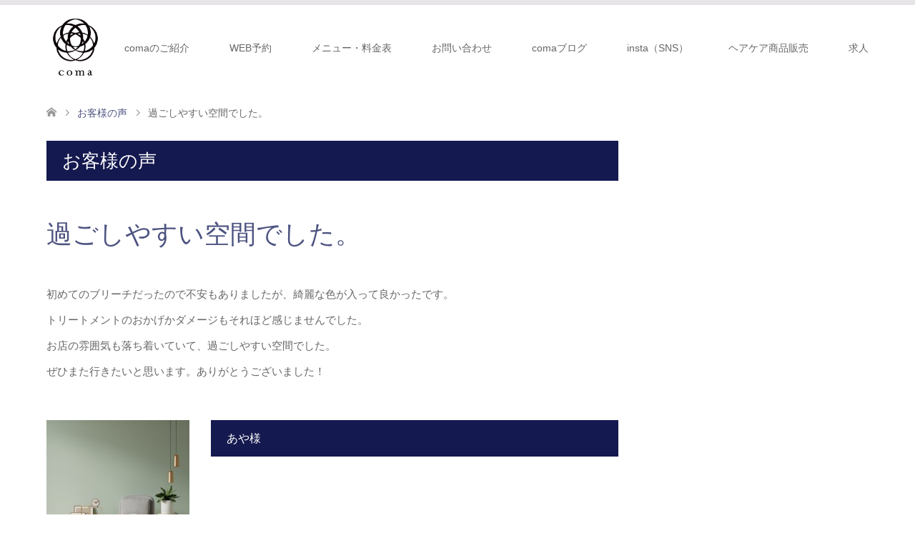

--- FILE ---
content_type: text/html; charset=UTF-8
request_url: https://hair-coma.com/voice/%E9%81%8E%E3%81%94%E3%81%97%E3%82%84%E3%81%99%E3%81%84%E7%A9%BA%E9%96%93%E3%81%A7%E3%81%97%E3%81%9F%E3%80%82/
body_size: 53936
content:
<!DOCTYPE html>
<html dir="ltr" lang="ja" prefix="og: https://ogp.me/ns#">
<head prefix="og: http://ogp.me/ns# fb: http://ogp.me/ns/fb#">
<meta charset="UTF-8">
<!--[if IE]><meta http-equiv="X-UA-Compatible" content="IE=edge"><![endif]-->
<meta name="viewport" content="width=device-width">
<title>過ごしやすい空間でした。 | coma | 中野の美容院・美容室・ヘアサロン | 予約はこちら</title>
<meta name="description" content="...">
<link rel="dns-prefetch" href="//www.google-analytics.com" />
<link rel="dns-prefetch" href="//www.instagram.com" />
<link rel='preload' as='font' id='' href='https://hair-coma.com/wp-content/themes/skin_tcd046/fonts/design_plus.woff?v=1.3' crossorigin>
<meta property="og:type" content="article" />
<meta property="og:url" content="https://hair-coma.com/voice/%E9%81%8E%E3%81%94%E3%81%97%E3%82%84%E3%81%99%E3%81%84%E7%A9%BA%E9%96%93%E3%81%A7%E3%81%97%E3%81%9F%E3%80%82/">
<meta property="og:title" content="過ごしやすい空間でした。" />
<meta property="og:description" content="..." />
<meta property="og:site_name" content="coma | 中野の美容院・美容室・ヘアサロン | 予約はこちら" />
<meta property="og:image" content='https://hair-coma.com/wp-content/uploads/2022/10/14.jpg'>
<meta property="og:image:secure_url" content="https://hair-coma.com/wp-content/uploads/2022/10/14.jpg" /> 
<meta property="og:image:width" content="1080" /> 
<meta property="og:image:height" content="1080" />
<meta name="twitter:card" content="summary" />
<meta name="twitter:site" content="@hidecoma" />
<meta name="twitter:creator" content="@hidecoma" />
<meta name="twitter:title" content="過ごしやすい空間でした。" />
<meta name="twitter:description" content="..." />
<meta name="twitter:image:src" content='https://hair-coma.com/wp-content/uploads/2022/10/14-270x174.jpg' />
<link rel="pingback" href="">

		<!-- All in One SEO 4.9.1.1 - aioseo.com -->
	<meta name="robots" content="max-image-preview:large" />
	<meta name="google-site-verification" content="BgF8u5OvEZ4eTmV3z5C3HAhK2JF8eifk9D-ZJjINQ0g" />
	<link rel="canonical" href="https://hair-coma.com/voice/%e9%81%8e%e3%81%94%e3%81%97%e3%82%84%e3%81%99%e3%81%84%e7%a9%ba%e9%96%93%e3%81%a7%e3%81%97%e3%81%9f%e3%80%82/" />
	<meta name="generator" content="All in One SEO (AIOSEO) 4.9.1.1" />
		<meta property="og:locale" content="ja_JP" />
		<meta property="og:site_name" content="coma | 中野の美容院・美容室・ヘアサロン | 予約はこちら" />
		<meta property="og:type" content="article" />
		<meta property="og:title" content="過ごしやすい空間でした。 | coma | 中野の美容院・美容室・ヘアサロン | 予約はこちら" />
		<meta property="og:url" content="https://hair-coma.com/voice/%e9%81%8e%e3%81%94%e3%81%97%e3%82%84%e3%81%99%e3%81%84%e7%a9%ba%e9%96%93%e3%81%a7%e3%81%97%e3%81%9f%e3%80%82/" />
		<meta property="fb:app_id" content="https://www.facebook.com/coma.hair/" />
		<meta property="fb:admins" content="&quot;698895266853118&quot;" />
		<meta property="og:image" content="https://hair-coma.com/wp-content/uploads/2022/10/14.jpg" />
		<meta property="og:image:secure_url" content="https://hair-coma.com/wp-content/uploads/2022/10/14.jpg" />
		<meta property="og:image:width" content="1080" />
		<meta property="og:image:height" content="1080" />
		<meta property="article:published_time" content="2023-02-02T10:00:28+00:00" />
		<meta property="article:modified_time" content="2023-03-25T17:03:08+00:00" />
		<meta property="article:publisher" content="https://www.facebook.com/coma.hair" />
		<meta name="twitter:card" content="summary_large_image" />
		<meta name="twitter:site" content="@hidecoma" />
		<meta name="twitter:title" content="過ごしやすい空間でした。 | coma | 中野の美容院・美容室・ヘアサロン | 予約はこちら" />
		<meta name="twitter:image" content="https://hair-coma.com/wp-content/uploads/2022/10/14.jpg" />
		<script type="application/ld+json" class="aioseo-schema">
			{"@context":"https:\/\/schema.org","@graph":[{"@type":"BreadcrumbList","@id":"https:\/\/hair-coma.com\/voice\/%e9%81%8e%e3%81%94%e3%81%97%e3%82%84%e3%81%99%e3%81%84%e7%a9%ba%e9%96%93%e3%81%a7%e3%81%97%e3%81%9f%e3%80%82\/#breadcrumblist","itemListElement":[{"@type":"ListItem","@id":"https:\/\/hair-coma.com#listItem","position":1,"name":"\u30db\u30fc\u30e0","item":"https:\/\/hair-coma.com","nextItem":{"@type":"ListItem","@id":"https:\/\/hair-coma.com\/voice\/#listItem","name":"\u304a\u5ba2\u69d8\u306e\u58f0"}},{"@type":"ListItem","@id":"https:\/\/hair-coma.com\/voice\/#listItem","position":2,"name":"\u304a\u5ba2\u69d8\u306e\u58f0","item":"https:\/\/hair-coma.com\/voice\/","nextItem":{"@type":"ListItem","@id":"https:\/\/hair-coma.com\/voice\/%e9%81%8e%e3%81%94%e3%81%97%e3%82%84%e3%81%99%e3%81%84%e7%a9%ba%e9%96%93%e3%81%a7%e3%81%97%e3%81%9f%e3%80%82\/#listItem","name":"\u904e\u3054\u3057\u3084\u3059\u3044\u7a7a\u9593\u3067\u3057\u305f\u3002"},"previousItem":{"@type":"ListItem","@id":"https:\/\/hair-coma.com#listItem","name":"\u30db\u30fc\u30e0"}},{"@type":"ListItem","@id":"https:\/\/hair-coma.com\/voice\/%e9%81%8e%e3%81%94%e3%81%97%e3%82%84%e3%81%99%e3%81%84%e7%a9%ba%e9%96%93%e3%81%a7%e3%81%97%e3%81%9f%e3%80%82\/#listItem","position":3,"name":"\u904e\u3054\u3057\u3084\u3059\u3044\u7a7a\u9593\u3067\u3057\u305f\u3002","previousItem":{"@type":"ListItem","@id":"https:\/\/hair-coma.com\/voice\/#listItem","name":"\u304a\u5ba2\u69d8\u306e\u58f0"}}]},{"@type":"Organization","@id":"https:\/\/hair-coma.com\/#organization","name":"coma","description":"\u4e2d\u91ce\u5317\u53e3\u5f92\u6b69\uff14\u5206\u30d8\u30c3\u30c9\u30b9\u30d1\u3068\u30c8\u30ea\u30fc\u30c8\u30e1\u30f3\u30c8\u304c\u30a6\u30ea\u306e\u901a\u3046\u5ea6\u9aea\u304c\u7dba\u9e97\u306b\u306a\u308b\u7f8e\u5bb9\u5ba4","url":"https:\/\/hair-coma.com\/","logo":{"@type":"ImageObject","url":"coma","@id":"https:\/\/hair-coma.com\/voice\/%e9%81%8e%e3%81%94%e3%81%97%e3%82%84%e3%81%99%e3%81%84%e7%a9%ba%e9%96%93%e3%81%a7%e3%81%97%e3%81%9f%e3%80%82\/#organizationLogo"},"image":{"@id":"https:\/\/hair-coma.com\/voice\/%e9%81%8e%e3%81%94%e3%81%97%e3%82%84%e3%81%99%e3%81%84%e7%a9%ba%e9%96%93%e3%81%a7%e3%81%97%e3%81%9f%e3%80%82\/#organizationLogo"},"sameAs":["https:\/\/www.instagram.com\/coma_nakano\/"]},{"@type":"WebPage","@id":"https:\/\/hair-coma.com\/voice\/%e9%81%8e%e3%81%94%e3%81%97%e3%82%84%e3%81%99%e3%81%84%e7%a9%ba%e9%96%93%e3%81%a7%e3%81%97%e3%81%9f%e3%80%82\/#webpage","url":"https:\/\/hair-coma.com\/voice\/%e9%81%8e%e3%81%94%e3%81%97%e3%82%84%e3%81%99%e3%81%84%e7%a9%ba%e9%96%93%e3%81%a7%e3%81%97%e3%81%9f%e3%80%82\/","name":"\u904e\u3054\u3057\u3084\u3059\u3044\u7a7a\u9593\u3067\u3057\u305f\u3002 | coma | \u4e2d\u91ce\u306e\u7f8e\u5bb9\u9662\u30fb\u7f8e\u5bb9\u5ba4\u30fb\u30d8\u30a2\u30b5\u30ed\u30f3 | \u4e88\u7d04\u306f\u3053\u3061\u3089","inLanguage":"ja","isPartOf":{"@id":"https:\/\/hair-coma.com\/#website"},"breadcrumb":{"@id":"https:\/\/hair-coma.com\/voice\/%e9%81%8e%e3%81%94%e3%81%97%e3%82%84%e3%81%99%e3%81%84%e7%a9%ba%e9%96%93%e3%81%a7%e3%81%97%e3%81%9f%e3%80%82\/#breadcrumblist"},"image":{"@type":"ImageObject","url":"https:\/\/hair-coma.com\/wp-content\/uploads\/2022\/10\/14.jpg","@id":"https:\/\/hair-coma.com\/voice\/%e9%81%8e%e3%81%94%e3%81%97%e3%82%84%e3%81%99%e3%81%84%e7%a9%ba%e9%96%93%e3%81%a7%e3%81%97%e3%81%9f%e3%80%82\/#mainImage","width":1080,"height":1080},"primaryImageOfPage":{"@id":"https:\/\/hair-coma.com\/voice\/%e9%81%8e%e3%81%94%e3%81%97%e3%82%84%e3%81%99%e3%81%84%e7%a9%ba%e9%96%93%e3%81%a7%e3%81%97%e3%81%9f%e3%80%82\/#mainImage"},"datePublished":"2023-02-02T19:00:28+09:00","dateModified":"2023-03-26T02:03:08+09:00"},{"@type":"WebSite","@id":"https:\/\/hair-coma.com\/#website","url":"https:\/\/hair-coma.com\/","name":"coma | \u4e2d\u91ce\u306e\u7f8e\u5bb9\u9662\u30fb\u7f8e\u5bb9\u5ba4\u30fb\u30d8\u30a2\u30b5\u30ed\u30f3 | \u4e88\u7d04\u306f\u3053\u3061\u3089","description":"\u4e2d\u91ce\u5317\u53e3\u5f92\u6b69\uff14\u5206\u30d8\u30c3\u30c9\u30b9\u30d1\u3068\u30c8\u30ea\u30fc\u30c8\u30e1\u30f3\u30c8\u304c\u30a6\u30ea\u306e\u901a\u3046\u5ea6\u9aea\u304c\u7dba\u9e97\u306b\u306a\u308b\u7f8e\u5bb9\u5ba4","inLanguage":"ja","publisher":{"@id":"https:\/\/hair-coma.com\/#organization"}}]}
		</script>
		<!-- All in One SEO -->


<!-- Open Graph Meta Tags generated by Blog2Social 872 - https://www.blog2social.com -->
<meta property="og:title" content="過ごしやすい空間でした。"/>
<meta property="og:description" content=""/>
<meta property="og:url" content="/voice/%E9%81%8E%E3%81%94%E3%81%97%E3%82%84%E3%81%99%E3%81%84%E7%A9%BA%E9%96%93%E3%81%A7%E3%81%97%E3%81%9F%E3%80%82/"/>
<meta property="og:image" content="https://hair-coma.com/wp-content/uploads/2022/10/14.jpg"/>
<meta property="og:image:width" content="1080" />
<meta property="og:image:height" content="1080" />
<meta property="og:type" content="article"/>
<meta property="og:article:published_time" content="2023-02-02 19:00:28"/>
<meta property="og:article:modified_time" content="2023-03-26 02:03:08"/>
<!-- Open Graph Meta Tags generated by Blog2Social 872 - https://www.blog2social.com -->

<!-- Twitter Card generated by Blog2Social 872 - https://www.blog2social.com -->
<meta name="twitter:card" content="summary">
<meta name="twitter:title" content="過ごしやすい空間でした。"/>
<meta name="twitter:description" content=""/>
<meta name="twitter:image" content="https://hair-coma.com/wp-content/uploads/2022/10/14.jpg"/>
<!-- Twitter Card generated by Blog2Social 872 - https://www.blog2social.com -->
<meta name="author" content="YOSHi"/>
<link rel='dns-prefetch' href='//www.googletagmanager.com' />
		<!-- This site uses the Google Analytics by MonsterInsights plugin v9.10.0 - Using Analytics tracking - https://www.monsterinsights.com/ -->
		<!-- Note: MonsterInsights is not currently configured on this site. The site owner needs to authenticate with Google Analytics in the MonsterInsights settings panel. -->
					<!-- No tracking code set -->
				<!-- / Google Analytics by MonsterInsights -->
		<style id='wp-img-auto-sizes-contain-inline-css' type='text/css'>
img:is([sizes=auto i],[sizes^="auto," i]){contain-intrinsic-size:3000px 1500px}
/*# sourceURL=wp-img-auto-sizes-contain-inline-css */
</style>
<link rel='stylesheet' id='style-css' href='https://hair-coma.com/wp-content/themes/hair-coma-child/style.css?ver=100.0.1596708357' type='text/css' media='all' />
<link rel='stylesheet' id='chld_thm_cfg_parent-css' href='https://hair-coma.com/wp-content/themes/skin_tcd046/style.css?ver=6.9' type='text/css' media='all' />
<link rel='stylesheet' id='sbi_styles-css' href='https://hair-coma.com/wp-content/plugins/instagram-feed/css/sbi-styles.min.css?ver=6.10.0' type='text/css' media='all' />
<link rel='stylesheet' id='wp-block-library-css' href='https://hair-coma.com/wp-includes/css/dist/block-library/style.min.css?ver=6.9' type='text/css' media='all' />
<style id='classic-theme-styles-inline-css' type='text/css'>
/*! This file is auto-generated */
.wp-block-button__link{color:#fff;background-color:#32373c;border-radius:9999px;box-shadow:none;text-decoration:none;padding:calc(.667em + 2px) calc(1.333em + 2px);font-size:1.125em}.wp-block-file__button{background:#32373c;color:#fff;text-decoration:none}
/*# sourceURL=/wp-includes/css/classic-themes.min.css */
</style>
<link rel='stylesheet' id='aioseo/css/src/vue/standalone/blocks/table-of-contents/global.scss-css' href='https://hair-coma.com/wp-content/plugins/all-in-one-seo-pack/dist/Lite/assets/css/table-of-contents/global.e90f6d47.css?ver=4.9.1.1' type='text/css' media='all' />
<style id='feedzy-rss-feeds-loop-style-inline-css' type='text/css'>
.wp-block-feedzy-rss-feeds-loop{display:grid;gap:24px;grid-template-columns:repeat(1,1fr)}@media(min-width:782px){.wp-block-feedzy-rss-feeds-loop.feedzy-loop-columns-2,.wp-block-feedzy-rss-feeds-loop.feedzy-loop-columns-3,.wp-block-feedzy-rss-feeds-loop.feedzy-loop-columns-4,.wp-block-feedzy-rss-feeds-loop.feedzy-loop-columns-5{grid-template-columns:repeat(2,1fr)}}@media(min-width:960px){.wp-block-feedzy-rss-feeds-loop.feedzy-loop-columns-2{grid-template-columns:repeat(2,1fr)}.wp-block-feedzy-rss-feeds-loop.feedzy-loop-columns-3{grid-template-columns:repeat(3,1fr)}.wp-block-feedzy-rss-feeds-loop.feedzy-loop-columns-4{grid-template-columns:repeat(4,1fr)}.wp-block-feedzy-rss-feeds-loop.feedzy-loop-columns-5{grid-template-columns:repeat(5,1fr)}}.wp-block-feedzy-rss-feeds-loop .wp-block-image.is-style-rounded img{border-radius:9999px}.wp-block-feedzy-rss-feeds-loop .wp-block-image:has(:is(img:not([src]),img[src=""])){display:none}

/*# sourceURL=https://hair-coma.com/wp-content/plugins/feedzy-rss-feeds/build/loop/style-index.css */
</style>
<style id='global-styles-inline-css' type='text/css'>
:root{--wp--preset--aspect-ratio--square: 1;--wp--preset--aspect-ratio--4-3: 4/3;--wp--preset--aspect-ratio--3-4: 3/4;--wp--preset--aspect-ratio--3-2: 3/2;--wp--preset--aspect-ratio--2-3: 2/3;--wp--preset--aspect-ratio--16-9: 16/9;--wp--preset--aspect-ratio--9-16: 9/16;--wp--preset--color--black: #000000;--wp--preset--color--cyan-bluish-gray: #abb8c3;--wp--preset--color--white: #ffffff;--wp--preset--color--pale-pink: #f78da7;--wp--preset--color--vivid-red: #cf2e2e;--wp--preset--color--luminous-vivid-orange: #ff6900;--wp--preset--color--luminous-vivid-amber: #fcb900;--wp--preset--color--light-green-cyan: #7bdcb5;--wp--preset--color--vivid-green-cyan: #00d084;--wp--preset--color--pale-cyan-blue: #8ed1fc;--wp--preset--color--vivid-cyan-blue: #0693e3;--wp--preset--color--vivid-purple: #9b51e0;--wp--preset--gradient--vivid-cyan-blue-to-vivid-purple: linear-gradient(135deg,rgb(6,147,227) 0%,rgb(155,81,224) 100%);--wp--preset--gradient--light-green-cyan-to-vivid-green-cyan: linear-gradient(135deg,rgb(122,220,180) 0%,rgb(0,208,130) 100%);--wp--preset--gradient--luminous-vivid-amber-to-luminous-vivid-orange: linear-gradient(135deg,rgb(252,185,0) 0%,rgb(255,105,0) 100%);--wp--preset--gradient--luminous-vivid-orange-to-vivid-red: linear-gradient(135deg,rgb(255,105,0) 0%,rgb(207,46,46) 100%);--wp--preset--gradient--very-light-gray-to-cyan-bluish-gray: linear-gradient(135deg,rgb(238,238,238) 0%,rgb(169,184,195) 100%);--wp--preset--gradient--cool-to-warm-spectrum: linear-gradient(135deg,rgb(74,234,220) 0%,rgb(151,120,209) 20%,rgb(207,42,186) 40%,rgb(238,44,130) 60%,rgb(251,105,98) 80%,rgb(254,248,76) 100%);--wp--preset--gradient--blush-light-purple: linear-gradient(135deg,rgb(255,206,236) 0%,rgb(152,150,240) 100%);--wp--preset--gradient--blush-bordeaux: linear-gradient(135deg,rgb(254,205,165) 0%,rgb(254,45,45) 50%,rgb(107,0,62) 100%);--wp--preset--gradient--luminous-dusk: linear-gradient(135deg,rgb(255,203,112) 0%,rgb(199,81,192) 50%,rgb(65,88,208) 100%);--wp--preset--gradient--pale-ocean: linear-gradient(135deg,rgb(255,245,203) 0%,rgb(182,227,212) 50%,rgb(51,167,181) 100%);--wp--preset--gradient--electric-grass: linear-gradient(135deg,rgb(202,248,128) 0%,rgb(113,206,126) 100%);--wp--preset--gradient--midnight: linear-gradient(135deg,rgb(2,3,129) 0%,rgb(40,116,252) 100%);--wp--preset--font-size--small: 13px;--wp--preset--font-size--medium: 20px;--wp--preset--font-size--large: 36px;--wp--preset--font-size--x-large: 42px;--wp--preset--spacing--20: 0.44rem;--wp--preset--spacing--30: 0.67rem;--wp--preset--spacing--40: 1rem;--wp--preset--spacing--50: 1.5rem;--wp--preset--spacing--60: 2.25rem;--wp--preset--spacing--70: 3.38rem;--wp--preset--spacing--80: 5.06rem;--wp--preset--shadow--natural: 6px 6px 9px rgba(0, 0, 0, 0.2);--wp--preset--shadow--deep: 12px 12px 50px rgba(0, 0, 0, 0.4);--wp--preset--shadow--sharp: 6px 6px 0px rgba(0, 0, 0, 0.2);--wp--preset--shadow--outlined: 6px 6px 0px -3px rgb(255, 255, 255), 6px 6px rgb(0, 0, 0);--wp--preset--shadow--crisp: 6px 6px 0px rgb(0, 0, 0);}:where(.is-layout-flex){gap: 0.5em;}:where(.is-layout-grid){gap: 0.5em;}body .is-layout-flex{display: flex;}.is-layout-flex{flex-wrap: wrap;align-items: center;}.is-layout-flex > :is(*, div){margin: 0;}body .is-layout-grid{display: grid;}.is-layout-grid > :is(*, div){margin: 0;}:where(.wp-block-columns.is-layout-flex){gap: 2em;}:where(.wp-block-columns.is-layout-grid){gap: 2em;}:where(.wp-block-post-template.is-layout-flex){gap: 1.25em;}:where(.wp-block-post-template.is-layout-grid){gap: 1.25em;}.has-black-color{color: var(--wp--preset--color--black) !important;}.has-cyan-bluish-gray-color{color: var(--wp--preset--color--cyan-bluish-gray) !important;}.has-white-color{color: var(--wp--preset--color--white) !important;}.has-pale-pink-color{color: var(--wp--preset--color--pale-pink) !important;}.has-vivid-red-color{color: var(--wp--preset--color--vivid-red) !important;}.has-luminous-vivid-orange-color{color: var(--wp--preset--color--luminous-vivid-orange) !important;}.has-luminous-vivid-amber-color{color: var(--wp--preset--color--luminous-vivid-amber) !important;}.has-light-green-cyan-color{color: var(--wp--preset--color--light-green-cyan) !important;}.has-vivid-green-cyan-color{color: var(--wp--preset--color--vivid-green-cyan) !important;}.has-pale-cyan-blue-color{color: var(--wp--preset--color--pale-cyan-blue) !important;}.has-vivid-cyan-blue-color{color: var(--wp--preset--color--vivid-cyan-blue) !important;}.has-vivid-purple-color{color: var(--wp--preset--color--vivid-purple) !important;}.has-black-background-color{background-color: var(--wp--preset--color--black) !important;}.has-cyan-bluish-gray-background-color{background-color: var(--wp--preset--color--cyan-bluish-gray) !important;}.has-white-background-color{background-color: var(--wp--preset--color--white) !important;}.has-pale-pink-background-color{background-color: var(--wp--preset--color--pale-pink) !important;}.has-vivid-red-background-color{background-color: var(--wp--preset--color--vivid-red) !important;}.has-luminous-vivid-orange-background-color{background-color: var(--wp--preset--color--luminous-vivid-orange) !important;}.has-luminous-vivid-amber-background-color{background-color: var(--wp--preset--color--luminous-vivid-amber) !important;}.has-light-green-cyan-background-color{background-color: var(--wp--preset--color--light-green-cyan) !important;}.has-vivid-green-cyan-background-color{background-color: var(--wp--preset--color--vivid-green-cyan) !important;}.has-pale-cyan-blue-background-color{background-color: var(--wp--preset--color--pale-cyan-blue) !important;}.has-vivid-cyan-blue-background-color{background-color: var(--wp--preset--color--vivid-cyan-blue) !important;}.has-vivid-purple-background-color{background-color: var(--wp--preset--color--vivid-purple) !important;}.has-black-border-color{border-color: var(--wp--preset--color--black) !important;}.has-cyan-bluish-gray-border-color{border-color: var(--wp--preset--color--cyan-bluish-gray) !important;}.has-white-border-color{border-color: var(--wp--preset--color--white) !important;}.has-pale-pink-border-color{border-color: var(--wp--preset--color--pale-pink) !important;}.has-vivid-red-border-color{border-color: var(--wp--preset--color--vivid-red) !important;}.has-luminous-vivid-orange-border-color{border-color: var(--wp--preset--color--luminous-vivid-orange) !important;}.has-luminous-vivid-amber-border-color{border-color: var(--wp--preset--color--luminous-vivid-amber) !important;}.has-light-green-cyan-border-color{border-color: var(--wp--preset--color--light-green-cyan) !important;}.has-vivid-green-cyan-border-color{border-color: var(--wp--preset--color--vivid-green-cyan) !important;}.has-pale-cyan-blue-border-color{border-color: var(--wp--preset--color--pale-cyan-blue) !important;}.has-vivid-cyan-blue-border-color{border-color: var(--wp--preset--color--vivid-cyan-blue) !important;}.has-vivid-purple-border-color{border-color: var(--wp--preset--color--vivid-purple) !important;}.has-vivid-cyan-blue-to-vivid-purple-gradient-background{background: var(--wp--preset--gradient--vivid-cyan-blue-to-vivid-purple) !important;}.has-light-green-cyan-to-vivid-green-cyan-gradient-background{background: var(--wp--preset--gradient--light-green-cyan-to-vivid-green-cyan) !important;}.has-luminous-vivid-amber-to-luminous-vivid-orange-gradient-background{background: var(--wp--preset--gradient--luminous-vivid-amber-to-luminous-vivid-orange) !important;}.has-luminous-vivid-orange-to-vivid-red-gradient-background{background: var(--wp--preset--gradient--luminous-vivid-orange-to-vivid-red) !important;}.has-very-light-gray-to-cyan-bluish-gray-gradient-background{background: var(--wp--preset--gradient--very-light-gray-to-cyan-bluish-gray) !important;}.has-cool-to-warm-spectrum-gradient-background{background: var(--wp--preset--gradient--cool-to-warm-spectrum) !important;}.has-blush-light-purple-gradient-background{background: var(--wp--preset--gradient--blush-light-purple) !important;}.has-blush-bordeaux-gradient-background{background: var(--wp--preset--gradient--blush-bordeaux) !important;}.has-luminous-dusk-gradient-background{background: var(--wp--preset--gradient--luminous-dusk) !important;}.has-pale-ocean-gradient-background{background: var(--wp--preset--gradient--pale-ocean) !important;}.has-electric-grass-gradient-background{background: var(--wp--preset--gradient--electric-grass) !important;}.has-midnight-gradient-background{background: var(--wp--preset--gradient--midnight) !important;}.has-small-font-size{font-size: var(--wp--preset--font-size--small) !important;}.has-medium-font-size{font-size: var(--wp--preset--font-size--medium) !important;}.has-large-font-size{font-size: var(--wp--preset--font-size--large) !important;}.has-x-large-font-size{font-size: var(--wp--preset--font-size--x-large) !important;}
:where(.wp-block-post-template.is-layout-flex){gap: 1.25em;}:where(.wp-block-post-template.is-layout-grid){gap: 1.25em;}
:where(.wp-block-term-template.is-layout-flex){gap: 1.25em;}:where(.wp-block-term-template.is-layout-grid){gap: 1.25em;}
:where(.wp-block-columns.is-layout-flex){gap: 2em;}:where(.wp-block-columns.is-layout-grid){gap: 2em;}
:root :where(.wp-block-pullquote){font-size: 1.5em;line-height: 1.6;}
/*# sourceURL=global-styles-inline-css */
</style>
<link rel='stylesheet' id='tcd-maps-css' href='https://hair-coma.com/wp-content/plugins/tcd-google-maps/admin.css?ver=6.9' type='text/css' media='all' />
<link rel='stylesheet' id='wp-components-css' href='https://hair-coma.com/wp-includes/css/dist/components/style.min.css?ver=6.9' type='text/css' media='all' />
<link rel='stylesheet' id='godaddy-styles-css' href='https://hair-coma.com/wp-content/plugins/coblocks/includes/Dependencies/GoDaddy/Styles/build/latest.css?ver=2.0.2' type='text/css' media='all' />
<link rel='stylesheet' id='wp-pagenavi-css' href='https://hair-coma.com/wp-content/plugins/wp-pagenavi/pagenavi-css.css?ver=2.70' type='text/css' media='all' />
<link rel='stylesheet' id='searchwp-forms-css' href='https://hair-coma.com/wp-content/plugins/searchwp-live-ajax-search/assets/styles/frontend/search-forms.min.css?ver=1.8.6' type='text/css' media='all' />
<link rel='stylesheet' id='searchwp-live-search-css' href='https://hair-coma.com/wp-content/plugins/searchwp-live-ajax-search/assets/styles/style.min.css?ver=1.8.6' type='text/css' media='all' />
<style id='searchwp-live-search-inline-css' type='text/css'>
.searchwp-live-search-result .searchwp-live-search-result--title a {
  font-size: 16px;
}
.searchwp-live-search-result .searchwp-live-search-result--price {
  font-size: 14px;
}
.searchwp-live-search-result .searchwp-live-search-result--add-to-cart .button {
  font-size: 14px;
}

/*# sourceURL=searchwp-live-search-inline-css */
</style>
<link rel='stylesheet' id='pochipp-front-css' href='https://hair-coma.com/wp-content/plugins/pochipp/dist/css/style.css?ver=1.18.0' type='text/css' media='all' />
<script type="text/javascript" src="https://hair-coma.com/wp-includes/js/jquery/jquery.min.js?ver=3.7.1" id="jquery-core-js"></script>
<script defer="defer" src="https://hair-coma.com/wp-content/plugins/enjoy-instagram-instagram-responsive-images-gallery-and-carousel/assets/js/modernizr.custom.26633.min.js?ver=6.2.2"></script>

<!-- Site Kit によって追加された Google タグ（gtag.js）スニペット -->
<!-- Google アナリティクス スニペット (Site Kit が追加) -->
<script type="text/javascript" src="https://www.googletagmanager.com/gtag/js?id=G-9R04YVMRJ6" id="google_gtagjs-js" async></script>
<script type="text/javascript" id="google_gtagjs-js-after">
/* <![CDATA[ */
window.dataLayer = window.dataLayer || [];function gtag(){dataLayer.push(arguments);}
gtag("set","linker",{"domains":["hair-coma.com"]});
gtag("js", new Date());
gtag("set", "developer_id.dZTNiMT", true);
gtag("config", "G-9R04YVMRJ6", {"googlesitekit_post_type":"voice"});
//# sourceURL=google_gtagjs-js-after
/* ]]> */
</script>
<style type="text/css">
.feedzy-rss-link-icon:after {
	content: url("https://hair-coma.com/wp-content/plugins/feedzy-rss-feeds/img/external-link.png");
	margin-left: 3px;
}
</style>
		<meta name="generator" content="Site Kit by Google 1.167.0" /><style>:root {
			--lazy-loader-animation-duration: 300ms;
		}
		  
		.lazyload {
	display: block;
}

.lazyload,
        .lazyloading {
			opacity: 0;
		}


		.lazyloaded {
			opacity: 1;
			transition: opacity 300ms;
			transition: opacity var(--lazy-loader-animation-duration);
		}</style><noscript><style>.lazyload { display: none; } .lazyload[class*="lazy-loader-background-element-"] { display: block; opacity: 1; }</style></noscript><script>document.createElement( "picture" );if(!window.HTMLPictureElement && document.addEventListener) {window.addEventListener("DOMContentLoaded", function() {var s = document.createElement("script");s.src = "https://hair-coma.com/wp-content/plugins/webp-express/js/picturefill.min.js";document.body.appendChild(s);});}</script>		<script type="text/javascript">
			//Grid displaying after loading of images
			function display_grid() {
				jQuery('[id^="ei-grid-loading-"]').hide();
				jQuery('[id^="ei-grid-list-"]').show();
			}

			window.onload = display_grid;

			jQuery(function () {
				jQuery(document).on('click', '.fancybox-caption__body', function () {
					jQuery(this).toggleClass('full-caption')
				})
			});
		</script>
		<!-- Pochipp -->
<style id="pchpp_custom_style">:root{--pchpp-color-inline: #069A8E;--pchpp-color-custom: #5ca250;--pchpp-color-custom-2: #8e59e4;--pchpp-color-amazon: #f99a0c;--pchpp-color-rakuten: #e0423c;--pchpp-color-yahoo: #438ee8;--pchpp-color-mercari: #3c3c3c;--pchpp-inline-bg-color: var(--pchpp-color-inline);--pchpp-inline-txt-color: #fff;--pchpp-inline-shadow: 0 1px 4px -1px rgba(0, 0, 0, 0.2);--pchpp-inline-radius: 0px;--pchpp-inline-width: auto;}</style>
<script id="pchpp_vars">window.pchppVars = {};window.pchppVars.ajaxUrl = "https://hair-coma.com/wp-admin/admin-ajax.php";window.pchppVars.ajaxNonce = "de56ebf033";</script>

<!-- / Pochipp -->

<link rel="stylesheet" href="https://hair-coma.com/wp-content/themes/skin_tcd046/css/design-plus.css?ver=100.0.1596708357">
<link rel="stylesheet" href="https://hair-coma.com/wp-content/themes/skin_tcd046/css/sns-botton.css?ver=100.0.1596708357">
<link rel="stylesheet" href="https://hair-coma.com/wp-content/themes/skin_tcd046/css/responsive.css?ver=100.0.1596708357">
<link rel="stylesheet" href="https://hair-coma.com/wp-content/themes/skin_tcd046/css/footer-bar.css?ver=100.0.1596708357">

<script defer="defer" src="https://hair-coma.com/wp-content/themes/skin_tcd046/js/jquery.easing.1.3.js?ver=100.0.1596708357"></script>
<script src="https://hair-coma.com/wp-content/themes/skin_tcd046/js/jscript.js?ver=100.0.1596708357"></script>
<script defer="defer" src="https://hair-coma.com/wp-content/themes/skin_tcd046/js/comment.js?ver=100.0.1596708357"></script>
<script src="https://hair-coma.com/wp-content/themes/skin_tcd046/js/header_fix.js?ver=100.0.1596708357"></script>

<style type="text/css">
body, input, textarea { font-family: Arial, "ヒラギノ角ゴ ProN W3", "Hiragino Kaku Gothic ProN", "メイリオ", Meiryo, sans-serif; }
.rich_font { font-weight:500; font-family: "Times New Roman" , "游明朝" , "Yu Mincho" , "游明朝体" , "YuMincho" , "ヒラギノ明朝 Pro W3" , "Hiragino Mincho Pro" , "HiraMinProN-W3" , "HGS明朝E" , "ＭＳ Ｐ明朝" , "MS PMincho" , serif; }

#header .logo { font-size:20px; }
.fix_top.header_fix #header .logo { font-size:20px; }
#footer_logo .logo { font-size:24px; }
#post_title { font-size:36px; }
body, .post_content { font-size:15px; }

@media screen and (max-width:991px) {
  #header .logo { font-size:18px; }
  .mobile_fix_top.header_fix #header .logo { font-size:16px; }
  #post_title { font-size:20px; }
  body, .post_content { font-size:15px; }
}




.image {
overflow: hidden;
-webkit-transition: 0.35s;
-moz-transition: 0.35s;
-ms-transition: 0.35s;
transition: 0.35s;
}
.image img {
-webkit-transform: scale(1);
-webkit-transition-property: opacity, scale, -webkit-transform;
-webkit-transition: 0.35s;
-moz-transform: scale(1);
-moz-transition-property: opacity, scale, -moz-transform;
-moz-transition: 0.35s;
-ms-transform: scale(1);
-ms-transition-property: opacity, scale, -ms-transform;
-ms-transition: 0.35s;
-o-transform: scale(1);
-o-transition-property: opacity, scale, -o-transform;
-o-transition: 0.35s;
transform: scale(1);
transition-property: opacity, scale, -webkit-transform;
transition: 0.35s;
-webkit-backface-visibility:hidden; backface-visibility:hidden;
}
.image:hover img, a:hover .image img {
 -webkit-transform: scale(1.2); -moz-transform: scale(1.2); -ms-transform: scale(1.2); -o-transform: scale(1.2); transform: scale(1.2);
}

.headline_bg_l, .headline_bg, ul.meta .category span, .page_navi a:hover, .page_navi span.current, .page_navi p.back a:hover,
#post_pagination p, #post_pagination a:hover, #previous_next_post2 a:hover, .single-news #post_meta_top .date, .single-campaign #post_meta_top .date, ol#voice_list .info .voice_button a:hover, .voice_user .voice_name, .voice_course .course_button a, .side_headline, #footer_top,
#comment_header ul li a:hover, #comment_header ul li.comment_switch_active a, #comment_header #comment_closed p, #submit_comment
{ background-color:#14194F; }

.page_navi a:hover, .page_navi span.current, #post_pagination p, #comment_header ul li.comment_switch_active a, #comment_header #comment_closed p, #guest_info input:focus, #comment_textarea textarea:focus
{ border-color:#14194F; }

#comment_header ul li.comment_switch_active a:after, #comment_header #comment_closed p:after
{ border-color:#14194F transparent transparent transparent; }

a:hover, #global_menu > ul > li > a:hover, #bread_crumb li a, #bread_crumb li.home a:hover:before, ul.meta .date, .footer_headline, .footer_widget a:hover,
#post_title, #previous_next_post a:hover, #previous_next_post a:hover:before, #previous_next_post a:hover:after,
#recent_news .info .date, .course_category .course_category_headline, .course_category .info .headline, ol#voice_list .info .voice_name, dl.interview dt, .voice_course .course_button a:hover, ol#staff_list .info .staff_name, .staff_info .staff_detail .staff_name, .staff_info .staff_detail .staff_social_link li a:hover:before,
.styled_post_list1 .date, .collapse_category_list li a:hover, .tcdw_course_list_widget .course_list li .image, .side_widget.tcdw_banner_list_widget .side_headline, ul.banner_list li .image,
#index_content1 .caption .headline, #index_course li .image, #index_news .date, #index_voice li .info .voice_name, #index_blog .headline, .table.pb_pricemenu td.menu, .side_widget .campaign_list .date, .side_widget .news_list .date, .side_widget .staff_list .staff_name, .side_widget .voice_list .voice_name
{ color:#4D5380; }

#footer_bottom, a.index_blog_button:hover, .widget_search #search-btn input:hover, .widget_search #searchsubmit:hover, .widget.google_search #searchsubmit:hover, #submit_comment:hover, #header_slider .slick-dots li button:hover, #header_slider .slick-dots li.slick-active button
{ background-color:#4D5380; }

.post_content a { color:#8F940A; }

#archive_wrapper, #related_post ol { background-color:rgba(20,25,79,0.15); }
#index_course li.noimage .image, .course_category .noimage .imagebox, .tcdw_course_list_widget .course_list li.noimage .image { background:rgba(20,25,79,0.3); }

#index_blog, #footer_widget, .course_categories li a.active, .course_categories li a:hover, .styled_post_list1_tabs li { background-color:rgba(224,222,224,0.15); }
#index_topics { background:rgba(224,222,224,0.8); }
#header { border-top-color:rgba(224,222,224,0.8); }

@media screen and (min-width:992px) {
  .fix_top.header_fix #header { background-color:rgba(224,222,224,0.8); }
  #global_menu ul ul a { background-color:#14194F; }
  #global_menu ul ul a:hover { background-color:#4D5380; }
}
@media screen and (max-width:991px) {
  a.menu_button.active { background:rgba(224,222,224,0.8); };
  .mobile_fix_top.header_fix #header { background-color:rgba(224,222,224,0.8); }
  #global_menu { background-color:#14194F; }
  #global_menu a:hover { background-color:#4D5380; }
}
@media screen and (max-width:991px) {
  .mobile_fix_top.header_fix #header { background-color:rgba(224,222,224,0.8); }
}


</style>

<meta name="generator" content="Elementor 3.33.3; features: additional_custom_breakpoints; settings: css_print_method-external, google_font-disabled, font_display-swap">
<style type="text/css"></style>			<style>
				.e-con.e-parent:nth-of-type(n+4):not(.e-lazyloaded):not(.e-no-lazyload),
				.e-con.e-parent:nth-of-type(n+4):not(.e-lazyloaded):not(.e-no-lazyload) * {
					background-image: none !important;
				}
				@media screen and (max-height: 1024px) {
					.e-con.e-parent:nth-of-type(n+3):not(.e-lazyloaded):not(.e-no-lazyload),
					.e-con.e-parent:nth-of-type(n+3):not(.e-lazyloaded):not(.e-no-lazyload) * {
						background-image: none !important;
					}
				}
				@media screen and (max-height: 640px) {
					.e-con.e-parent:nth-of-type(n+2):not(.e-lazyloaded):not(.e-no-lazyload),
					.e-con.e-parent:nth-of-type(n+2):not(.e-lazyloaded):not(.e-no-lazyload) * {
						background-image: none !important;
					}
				}
			</style>
			<link rel="icon" href="https://hair-coma.com/wp-content/uploads/2023/03/cropped-Hideout-Migratory-Bird-11-32x32.png" sizes="32x32" />
<link rel="icon" href="https://hair-coma.com/wp-content/uploads/2023/03/cropped-Hideout-Migratory-Bird-11-192x192.png" sizes="192x192" />
<link rel="apple-touch-icon" href="https://hair-coma.com/wp-content/uploads/2023/03/cropped-Hideout-Migratory-Bird-11-180x180.png" />
<meta name="msapplication-TileImage" content="https://hair-coma.com/wp-content/uploads/2023/03/cropped-Hideout-Migratory-Bird-11-270x270.png" />
		<style type="text/css" id="wp-custom-css">
			@media screen and (max-width: 992px) {
	#bread_crumb ul li.home a {
			font-size:16px;
	}
	#bread_crumb ul li {
	padding: 5px 7px 5px 0;
	font-size:16px !important;
	}
  #post_meta_top li.category a {
		margin-right: 7px;
		font-size:16px !important;
	}
}
.elementor-37875 .elementor-element.elementor-element-3ac85ea > .e-n-accordion > .e-n-accordion-item > .e-n-accordion-item-title:hover {
	color: #fff;	
}
.elementor-widget-n-accordion .e-n-accordion-item:not([open]):hover > .e-n-accordion-item-title .e-n-accordion-item-title-icon span > i {
	color: #fff !important;	
}
.elementor-widget-n-accordion .e-n-accordion-item:not([open]):hover > .e-n-accordion-item-title {
	color: #fff !important;
}
.elementor-widget-n-accordion .e-n-accordion-item[open] > .e-n-accordion-item-title {
	color: #fff !important;
}
.elementor-widget-n-accordion .e-n-accordion-item[open] > .e-n-accordion-item-title .e-n-accordion-item-title-icon span > i {
	color: #fff !important;
}		</style>
		<script>
(function() {
    var length = document.querySelectorAll('ins.adsbygoogle').length,
        i;
    for (i = 0; 1 < length; i++) {
      (adsbygoogle = window.adsbygoogle || []).push({});
    }
})();
</script>
</head>
<body id="body" class="wp-singular voice-template-default single single-voice postid-31069 wp-theme-skin_tcd046 wp-child-theme-hair-coma-child fix_top elementor-default elementor-kit-30087">


 <div id="header" class="clearfix">
  <div class="header_inner">
   <div id="header_logo">
    <div id="logo_image">
 <h1 class="logo">
  <a href="https://hair-coma.com/" title="coma | 中野の美容院・美容室・ヘアサロン | 予約はこちら" data-label="coma | 中野の美容院・美容室・ヘアサロン | 予約はこちら"><img class="h_logo" src="https://hair-coma.com/wp-content/uploads/2017/07/b83a48cf146c6e805b8f3f2fdae1d0e8.png?1765272553" alt="coma | 中野の美容院・美容室・ヘアサロン | 予約はこちら" title="coma | 中野の美容院・美容室・ヘアサロン | 予約はこちら" /></a>
 </h1>
</div>
<div id="logo_image_fixed">
 <p class="logo"><a href="https://hair-coma.com/" title="coma | 中野の美容院・美容室・ヘアサロン | 予約はこちら"><img class="s_logo" src="https://hair-coma.com/wp-content/uploads/2017/07/b83a48cf146c6e805b8f3f2fdae1d0e8.png?1765272553" alt="coma | 中野の美容院・美容室・ヘアサロン | 予約はこちら" title="coma | 中野の美容院・美容室・ヘアサロン | 予約はこちら" /></a></p>
</div>
   </div>

      <a href="#" class="menu_button"><span>menu</span></a>
   <div id="global_menu">
    <ul id="menu-%e3%83%a1%e3%83%8b%e3%83%a5%e3%83%bc-1" class="menu"><li id="menu-item-5788" class="menu-item menu-item-type-post_type menu-item-object-page menu-item-has-children menu-item-5788"><a href="https://hair-coma.com/coma%e3%81%ae%e3%81%94%e7%b4%b9%e4%bb%8b/">comaのご紹介</a>
<ul class="sub-menu">
	<li id="menu-item-7131" class="menu-item menu-item-type-post_type_archive menu-item-object-staff menu-item-7131"><a href="https://hair-coma.com/staff/">スタッフ</a></li>
	<li id="menu-item-7130" class="menu-item menu-item-type-post_type menu-item-object-page menu-item-7130"><a href="https://hair-coma.com/%e3%82%a2%e3%82%af%e3%82%bb%e3%82%b9/">アクセス／店内を見る</a></li>
	<li id="menu-item-38069" class="menu-item menu-item-type-post_type menu-item-object-page menu-item-38069"><a href="https://hair-coma.com/faq/">よくある質問 FAQ</a></li>
	<li id="menu-item-6663" class="menu-item menu-item-type-custom menu-item-object-custom menu-item-6663"><a href="https://hair-coma.com/news/%E3%80%90coma%E4%B8%AD%E9%87%8E%E3%80%91%E3%83%88%E3%83%AA%E3%83%BC%E3%83%88%E3%83%A1%E3%83%B3%E3%83%88%E6%9D%BE%E3%80%81%E3%82%AA%E3%83%BC%E3%82%B8%E3%83%A5%E3%82%A2%E3%81%A8%E3%81%AF/">aujuaとは</a></li>
	<li id="menu-item-18348" class="menu-item menu-item-type-post_type menu-item-object-page menu-item-18348"><a href="https://hair-coma.com/%e4%bc%9a%e7%a4%be%e6%a6%82%e8%a6%81/">会社概要</a></li>
</ul>
</li>
<li id="menu-item-17188" class="menu-item menu-item-type-custom menu-item-object-custom menu-item-17188"><a target="_blank" href="https://sam003.salonanswer.com/sas/reserve/coma/">WEB予約</a></li>
<li id="menu-item-7161" class="menu-item menu-item-type-post_type menu-item-object-page menu-item-7161"><a href="https://hair-coma.com/%e3%83%a1%e3%83%8b%e3%83%a5%e3%83%bc-2/">メニュー・料金表</a></li>
<li id="menu-item-2673" class="menu-item menu-item-type-post_type menu-item-object-page menu-item-2673"><a href="https://hair-coma.com/contact/">お問い合わせ</a></li>
<li id="menu-item-7186" class="menu-item menu-item-type-post_type menu-item-object-page current_page_parent menu-item-7186"><a href="https://hair-coma.com/coma%e3%83%96%e3%83%ad%e3%82%b0%e4%b8%80%e8%a6%a7%e3%83%9a%e3%83%bc%e3%82%b8/">comaブログ</a></li>
<li id="menu-item-5371" class="menu-item menu-item-type-post_type menu-item-object-page menu-item-5371"><a href="https://hair-coma.com/instagram/">insta（SNS）</a></li>
<li id="menu-item-29789" class="menu-item menu-item-type-custom menu-item-object-custom menu-item-29789"><a target="_blank" href="https://coma-ec.com/">ヘアケア商品販売</a></li>
<li id="menu-item-31014" class="menu-item menu-item-type-custom menu-item-object-custom menu-item-31014"><a target="_blank" href="https://coma-recruit.com/">求人</a></li>
</ul>   </div>
     </div>
 </div><!-- END #header -->

 <div id="main_contents" class="clearfix">


<div id="bread_crumb">

<ul class="clearfix" itemscope itemtype="http://schema.org/BreadcrumbList">
 <li itemprop="itemListElement" itemscope itemtype="http://schema.org/ListItem" class="home"><a itemprop="item" href="https://hair-coma.com/"><span itemprop="name">ホーム</span></a><meta itemprop="position" content="1" /></li>

 <li itemprop="itemListElement" itemscope itemtype="http://schema.org/ListItem"><a itemprop="item" href="https://hair-coma.com/voice/"><span itemprop="name">お客様の声</span></a><meta itemprop="position" content="2" /></li>
 <li itemprop="itemListElement" itemscope itemtype="http://schema.org/ListItem" class="last"><span itemprop="name">過ごしやすい空間でした。</span><meta itemprop="position" content="3" /></li>

</ul>
</div>

<div id="main_col" class="clearfix">

<div id="left_col">

 
 <div id="article">
  <h2 class="headline headline_bg_l">お客様の声</h2>

  <div class="post_content">
   <div class="voice_header">
    <h3 id="post_title" class="rich_font">過ごしやすい空間でした。</h3>    <p>初めてのブリーチだったので不安もありましたが、綺麗な色が入って良かったです。<br />トリートメントのおかげかダメージもそれほど感じませんでした。<br />お店の雰囲気も落ち着いていて、過ごしやすい空間でした。<br />ぜひまた行きたいと思います。ありがとうございました！</p>    <div class="voice_info has_image clearfix">
          <div class="voice_image">
      <noscript><img width="200" height="200" src="https://hair-coma.com/wp-content/uploads/2022/10/14-200x200.jpg" class="attachment-size6 size-size6 wp-post-image" alt decoding="async" srcset="https://hair-coma.com/wp-content/uploads/2022/10/14-200x200.jpg 200w, https://hair-coma.com/wp-content/uploads/2022/10/14-300x300.jpg 300w, https://hair-coma.com/wp-content/uploads/2022/10/14-1024x1024.jpg 1024w, https://hair-coma.com/wp-content/uploads/2022/10/14-150x150.jpg 150w, https://hair-coma.com/wp-content/uploads/2022/10/14-768x768.jpg 768w, https://hair-coma.com/wp-content/uploads/2022/10/14-800x800.jpg 800w, https://hair-coma.com/wp-content/uploads/2022/10/14.jpg 1080w" sizes="(max-width: 200px) 100vw, 200px"></noscript><img width="200" height="200" src="data:image/svg+xml,%3Csvg%20xmlns%3D%22http%3A%2F%2Fwww.w3.org%2F2000%2Fsvg%22%20viewBox%3D%220%200%20200%20200%22%3E%3C%2Fsvg%3E" class="attachment-size6 size-size6 wp-post-image lazyload" alt decoding="async" srcset="data:image/svg+xml,%3Csvg%20xmlns%3D%22http%3A%2F%2Fwww.w3.org%2F2000%2Fsvg%22%20viewBox%3D%220%200%20200%20200%22%3E%3C%2Fsvg%3E 200w" sizes="(max-width: 200px) 100vw, 200px" data-srcset="https://hair-coma.com/wp-content/uploads/2022/10/14-200x200.jpg 200w, https://hair-coma.com/wp-content/uploads/2022/10/14-300x300.jpg 300w, https://hair-coma.com/wp-content/uploads/2022/10/14-1024x1024.jpg 1024w, https://hair-coma.com/wp-content/uploads/2022/10/14-150x150.jpg 150w, https://hair-coma.com/wp-content/uploads/2022/10/14-768x768.jpg 768w, https://hair-coma.com/wp-content/uploads/2022/10/14-800x800.jpg 800w, https://hair-coma.com/wp-content/uploads/2022/10/14.jpg 1080w" data-src="https://hair-coma.com/wp-content/uploads/2022/10/14-200x200.jpg">     </div>
          <div class="voice_user">
      <h3 class="voice_name headline_bg">あや様</h3>
           </div>
    </div>
   </div>
        </div>

  <div id="previous_next_post2">
   <a href="https://hair-coma.com/voice/" class="back">お客様の声</a>
  </div>

 </div><!-- END #article -->

 
</div><!-- END #left_col -->


 

</div><!-- END #main_col -->


 </div><!-- END #main_contents -->

  
 <div id="footer_widget">
  <div class="footer_inner">
   <div class="widget footer_widget widget_text" id="text-8">
<h3 class="footer_headline">WEB予約</h3>			<div class="textwidget"><p><a href="https://sam003.salonanswer.com/sas/reserve/coma/" target="_blank" rel="noopener"><noscript><picture><source srcset="https://hair-coma.com/wp-content/uploads/2022/07/439eb1bb45f5cec058fd69f9d069845a.png.webp" type="image/webp"><img fetchpriority="high" class="alignnone size-medium wp-image-7205 webpexpress-processed" src="https://hair-coma.com/wp-content/uploads/2022/07/439eb1bb45f5cec058fd69f9d069845a.png" alt="" width="300" height="300"></picture></noscript><img loading="lazy" class="alignnone size-medium wp-image-7205 lazyload" src="data:image/svg+xml,%3Csvg%20xmlns%3D%22http%3A%2F%2Fwww.w3.org%2F2000%2Fsvg%22%20viewBox%3D%220%200%20300%20300%22%3E%3C%2Fsvg%3E" alt width="300" height="300" data-src="https://hair-coma.com/wp-content/uploads/2022/07/439eb1bb45f5cec058fd69f9d069845a.png"></a></p></div>
		</div>
<div class="widget_text widget footer_widget widget_custom_html" id="custom_html-2">
<h3 class="footer_headline">地図</h3><div class="textwidget custom-html-widget"><noscript><iframe src="https://www.google.com/maps/embed?pb=!1m18!1m12!1m3!1d3239.6834737628074!2d139.66308236514297!3d35.70940603603391!2m3!1f0!2f0!3f0!3m2!1i1024!2i768!4f13.1!3m3!1m2!1s0x6018f290aea5bcb7%3A0x97843c4b28328655!2z44CSMTY0LTAwMDEg5p2x5Lqs6YO95Lit6YeO5Yy65Lit6YeO77yV5LiB55uu77yW77yY4oiS77yYIOODqeOCpOOCquODs-OCuuODnuODs-OCt-ODp-ODs-S4remHjuesrO-8kw!5e0!3m2!1sja!2sjp!4v1518335976997" width="400" height="300" frameborder="0" style="border:0" allowfullscreen></iframe></noscript><iframe width="400" height="300" frameborder="0" style="border:0" allowfullscreen data-src="https://www.google.com/maps/embed?pb=!1m18!1m12!1m3!1d3239.6834737628074!2d139.66308236514297!3d35.70940603603391!2m3!1f0!2f0!3f0!3m2!1i1024!2i768!4f13.1!3m3!1m2!1s0x6018f290aea5bcb7%3A0x97843c4b28328655!2z44CSMTY0LTAwMDEg5p2x5Lqs6YO95Lit6YeO5Yy65Lit6YeO77yV5LiB55uu77yW77yY4oiS77yYIOODqeOCpOOCquODs-OCuuODnuODs-OCt-ODp-ODs-S4remHjuesrO-8kw!5e0!3m2!1sja!2sjp!4v1518335976997" class=" lazyload"></iframe></div></div>
  </div>
 </div>

  


 <div id="footer_top">
  <div class="footer_inner">

   <!-- footer logo -->
   <div id="footer_logo">
    <div class="logo_area">
 <p class="logo"><a href="https://hair-coma.com/" title="coma | 中野の美容院・美容室・ヘアサロン | 予約はこちら"><img class="f_logo" src="https://hair-coma.com/wp-content/uploads/2017/07/b83a48cf146c6e805b8f3f2fdae1d0e8.png?1765272553" alt="coma | 中野の美容院・美容室・ヘアサロン | 予約はこちら" title="coma | 中野の美容院・美容室・ヘアサロン | 予約はこちら" /></a></p>
</div>
   </div>

      <p id="footer_address">
    <span class="mr10">coma</span>    東京都中野区中野5-68-8ライオンズマンション中野第3、２F    <span class="ml10">03-5318-9450</span>   </p>
   
      <!-- social button -->
   <ul class="clearfix" id="footer_social_link">
        <li class="twitter"><a href="https://twitter.com/hidecoma" target="_blank">Twitter</a></li>
            <li class="facebook"><a href="https://www.facebook.com/coma.hair" target="_blank">Facebook</a></li>
            <li class="insta"><a href="https://www.instagram.com/coma_nakano/" target="_blank">Instagram</a></li>
            <li class="rss"><a href="https://hair-coma.com/feed/" target="_blank">RSS</a></li>
       </ul>
   
  </div><!-- END #footer_top_inner -->
 </div><!-- END #footer_top -->

 <div id="footer_bottom">
  <div class="footer_inner">

   <p id="copyright"><span>Copyright </span>&copy; <a href="https://hair-coma.com/">coma | 中野の美容院・美容室・ヘアサロン | 予約はこちら</a>. All Rights Reserved.</p>

   <div id="return_top">
    <a href="#body"><span>PAGE TOP</span></a>
   </div><!-- END #return_top -->

  </div><!-- END #footer_bottom_inner -->
 </div><!-- END #footer_bottom -->



<script>


jQuery(document).ready(function($){



});
</script>



<script>
var pochippSaleData = {
	amazon:{"start":"","end":"","text":""},
	rakuten:{"start":"","end":"","text":""},
	yahoo:{"start":"","end":"","text":""},
	mercari:{"start":"","end":"","text":""},
};
</script>
	<script type="speculationrules">
{"prefetch":[{"source":"document","where":{"and":[{"href_matches":"/*"},{"not":{"href_matches":["/wp-*.php","/wp-admin/*","/wp-content/uploads/*","/wp-content/*","/wp-content/plugins/*","/wp-content/themes/hair-coma-child/*","/wp-content/themes/skin_tcd046/*","/*\\?(.+)"]}},{"not":{"selector_matches":"a[rel~=\"nofollow\"]"}},{"not":{"selector_matches":".no-prefetch, .no-prefetch a"}}]},"eagerness":"conservative"}]}
</script>
<!-- Instagram Feed JS -->
<script type="text/javascript">
var sbiajaxurl = "https://hair-coma.com/wp-admin/admin-ajax.php";
</script>
        <style>
            .searchwp-live-search-results {
                opacity: 0;
                transition: opacity .25s ease-in-out;
                -moz-transition: opacity .25s ease-in-out;
                -webkit-transition: opacity .25s ease-in-out;
                height: 0;
                overflow: hidden;
                z-index: 9999995; /* Exceed SearchWP Modal Search Form overlay. */
                position: absolute;
                display: none;
            }

            .searchwp-live-search-results-showing {
                display: block;
                opacity: 1;
                height: auto;
                overflow: auto;
            }

            .searchwp-live-search-no-results {
                padding: 3em 2em 0;
                text-align: center;
            }

            .searchwp-live-search-no-min-chars:after {
                content: "Continue typing";
                display: block;
                text-align: center;
                padding: 2em 2em 0;
            }
        </style>
                <script>
            var _SEARCHWP_LIVE_AJAX_SEARCH_BLOCKS = true;
            var _SEARCHWP_LIVE_AJAX_SEARCH_ENGINE = 'default';
            var _SEARCHWP_LIVE_AJAX_SEARCH_CONFIG = 'default';
        </script>
        			<script>
				const lazyloadRunObserver = () => {
					const lazyloadBackgrounds = document.querySelectorAll( `.e-con.e-parent:not(.e-lazyloaded)` );
					const lazyloadBackgroundObserver = new IntersectionObserver( ( entries ) => {
						entries.forEach( ( entry ) => {
							if ( entry.isIntersecting ) {
								let lazyloadBackground = entry.target;
								if( lazyloadBackground ) {
									lazyloadBackground.classList.add( 'e-lazyloaded' );
								}
								lazyloadBackgroundObserver.unobserve( entry.target );
							}
						});
					}, { rootMargin: '200px 0px 200px 0px' } );
					lazyloadBackgrounds.forEach( ( lazyloadBackground ) => {
						lazyloadBackgroundObserver.observe( lazyloadBackground );
					} );
				};
				const events = [
					'DOMContentLoaded',
					'elementor/lazyload/observe',
				];
				events.forEach( ( event ) => {
					document.addEventListener( event, lazyloadRunObserver );
				} );
			</script>
			<link rel='stylesheet' id='Bc-captcha-css' href='https://hair-coma.com/wp-content/plugins/BcChloe-hira-captcha/css/contact-form7-custom.css?ver=6.9' type='text/css' media='screen' />
<script type="text/javascript" src="https://hair-coma.com/wp-includes/js/comment-reply.min.js?ver=6.9" id="comment-reply-js" async="async" data-wp-strategy="async" fetchpriority="low"></script>
<script type="module"  src="https://hair-coma.com/wp-content/plugins/all-in-one-seo-pack/dist/Lite/assets/table-of-contents.95d0dfce.js?ver=4.9.1.1" id="aioseo/js/src/vue/standalone/blocks/table-of-contents/frontend.js-js"></script>
<script type="text/javascript" src="https://hair-coma.com/wp-content/plugins/coblocks/dist/js/coblocks-animation.js?ver=3.1.16" id="coblocks-animation-js"></script>
<script type="text/javascript" src="https://hair-coma.com/wp-content/plugins/coblocks/dist/js/vendors/tiny-swiper.js?ver=3.1.16" id="coblocks-tiny-swiper-js"></script>
<script type="text/javascript" id="coblocks-tinyswiper-initializer-js-extra">
/* <![CDATA[ */
var coblocksTinyswiper = {"carouselPrevButtonAriaLabel":"\u524d","carouselNextButtonAriaLabel":"\u6b21","sliderImageAriaLabel":"\u753b\u50cf"};
//# sourceURL=coblocks-tinyswiper-initializer-js-extra
/* ]]> */
</script>
<script type="text/javascript" src="https://hair-coma.com/wp-content/plugins/coblocks/dist/js/coblocks-tinyswiper-initializer.js?ver=3.1.16" id="coblocks-tinyswiper-initializer-js"></script>
<script type="text/javascript" id="swp-live-search-client-js-extra">
/* <![CDATA[ */
var searchwp_live_search_params = [];
searchwp_live_search_params = {"ajaxurl":"https:\/\/hair-coma.com\/wp-admin\/admin-ajax.php","origin_id":31069,"config":{"default":{"engine":"default","input":{"delay":300,"min_chars":3},"results":{"position":"bottom","width":"auto","offset":{"x":0,"y":5}},"spinner":{"lines":12,"length":8,"width":3,"radius":8,"scale":1,"corners":1,"color":"#424242","fadeColor":"transparent","speed":1,"rotate":0,"animation":"searchwp-spinner-line-fade-quick","direction":1,"zIndex":2000000000,"className":"spinner","top":"50%","left":"50%","shadow":"0 0 1px transparent","position":"absolute"}}},"msg_no_config_found":"No valid SearchWP Live Search configuration found!","aria_instructions":"When autocomplete results are available use up and down arrows to review and enter to go to the desired page. Touch device users, explore by touch or with swipe gestures."};;
//# sourceURL=swp-live-search-client-js-extra
/* ]]> */
</script>
<script type="text/javascript" src="https://hair-coma.com/wp-content/plugins/searchwp-live-ajax-search/assets/javascript/dist/script.min.js?ver=1.8.6" id="swp-live-search-client-js"></script>
<script type="text/javascript" src="https://hair-coma.com/wp-content/plugins/lazy-loading-responsive-images/js/lazysizes.min.js?ver=1713488447" id="lazysizes-js"></script>
</body>
</html>


--- FILE ---
content_type: text/css
request_url: https://hair-coma.com/wp-content/themes/hair-coma-child/style.css?ver=100.0.1596708357
body_size: 104
content:
/*
Theme Name: hair-coma Child
Theme URI: hair-coma
Template: skin_tcd046
Author: hair-coma
Author URI: https://hair-coma
Description: hair-coma
Version: 100.0.1596708357
Updated: 2020-08-06 19:05:57

*/



--- FILE ---
content_type: text/css
request_url: https://hair-coma.com/wp-content/plugins/BcChloe-hira-captcha/css/contact-form7-custom.css?ver=6.9
body_size: 32942
content:
/*-==========================
* contact form 7 Origin
===========================*/
.wpcf7 .screen-reader-response {
	position: absolute;
	overflow: hidden;
	clip: rect(1px, 1px, 1px, 1px);
	height: 1px;
	width: 1px;
	margin: 0;
	padding: 0;
	border: 0;
}
.wpcf7 form .wpcf7-response-output {
	margin: 2em 0.5em 1em;
	padding: 0.2em 1em;
	border: 2px solid #00a0d2; /* Blue */
}
.wpcf7 form.init .wpcf7-response-output {
	display: none;
}
.wpcf7 form.sent .wpcf7-response-output {
	border-color: #46b450; /* Green */
}
.wpcf7 form.failed .wpcf7-response-output,
.wpcf7 form.aborted .wpcf7-response-output {
	border-color: #dc3232; /* Red */
}
.wpcf7 form.spam .wpcf7-response-output {
	border-color: #f56e28; /* Orange */
}
.wpcf7 form.invalid .wpcf7-response-output,
.wpcf7 form.unaccepted .wpcf7-response-output {
	border-color: #ffb900; /* Yellow */
}
.wpcf7-form-control-wrap {
	position: relative;
}
.wpcf7-not-valid-tip {
	color: #dc3232;
	font-size: 1em;
	font-weight: normal;
	display: block;
	padding-left: 1rem;
}
.use-floating-validation-tip .wpcf7-not-valid-tip {
	position: absolute;
	top: 20%;
	left: 20%;
	z-index: 100;
	border: 1px solid #dc3232;
	background: #fff;
	padding: .2em .8em;
}
span.wpcf7-list-item {
	display: inline-block;
	margin: 0 0 0 1em;
}
span.wpcf7-list-item-label::before,
span.wpcf7-list-item-label::after {
	content: " ";
}
div.wpcf7 .ajax-loader {
	visibility: hidden;
	display: inline-block;
	background-image: url('../../assets/ajax-loader.gif');
	width: 16px;
	height: 16px;
	border: none;
	padding: 0;
	margin: 0 0 0 4px;
	vertical-align: middle;
}
div.wpcf7 .ajax-loader.is-active {
	visibility: visible;
}
div.wpcf7 div.ajax-error {
	display: none;
}
div.wpcf7 .placeheld {
	color: #888;
}
div.wpcf7 input[type="file"] {
	cursor: pointer;
}
div.wpcf7 input[type="file"]:disabled {
	cursor: default;
}
div.wpcf7 .wpcf7-submit:disabled {
	cursor: not-allowed;
}
.wpcf7 input[type="url"],
.wpcf7 input[type="email"],
.wpcf7 input[type="tel"] {
	direction: ltr;
}

/*-----------------
*	Contact form
* General
-----------------*/
/* テーマ依存部 */
@media screen and (min-width: 769px) {
	form.wpcf7-form {
		max-width: 90% !important;
		margin: 0 auto;
	}
}
@media screen and (max-width: 768px) {
	form.wpcf7-form {
		max-width: 100% !important;
		margin: 0 auto;
	}
}

form.wpcf7-form {
	position: relative;
	padding: 10px 10px;
}
form.wpcf7-form label {
  display: block;
}
label.recaptcha {
	margin: 0 2em;
}
span.wpcf7-list-item {
  margin: 0 0 0 1em;
}
form fieldset {
	margin: 0 0 30px 0;
	padding: 0.35em 20px 0.75em 20px;
	border-radius: 7px;
	border: 1px solid #d6d6d6;
}
@media screen and (max-width: 680px) {
	form fieldset {
	padding: 0.35em 10px 0.75em 10px;
	}
}
form legend {
	width: auto;
	border-bottom: none;
}

/*-----------------
* Contact for 7 common
-----------------*/
/*
form.wpcf7-form input[type="text"]:focus,
form.wpcf7-form input[type="mail"]:focus {
  border: 1px solid var(--main-color);
  outline: 0;
}
form.wpcf7-form textarea :focus {
  border: 1px solid var(--main-color);
  outline: 0;
}
*/
form.wpcf7-form textarea {
	width: 100% !important;
	max-width: 100% !important;
}
form.wpcf7-form input[type="text"], form.wpcf7-form input[type="password"], form.wpcf7-form textarea, input[type="search"], form.wpcf7-form input[type="email"], form.wpcf7-form input[type="tel"], form.wpcf7-form input[type="date"] {
  padding: 0px;
  border: solid 1px rgba(0, 0, 0, 0.1);
  color: #666;
  background: #fcfcfc !important;
  font-size: 1em;
	box-sizing:border-box;
  -moz-box-sizing:border-box; /* Firefox */
  -webkit-box-sizing:border-box; /* Chrome, Safari */
}
form.wpcf7-form input.wpcf7-text,
form.wpcf7-form input.wpcf7-date {
	width: 100%;
	height: 45px;
	margin: 0 0 .5em 0;
	padding-left: 1em;/*45px;*/
}
form.wpcf7-form textarea.wpcf7-textarea {
	width: 100%;
	margin: 0 0 .5em 0;
	padding: 10px 10px 0 1em;/*45px;*/
  color: #666 !important;/*#bbb;*/
}
form.wpcf7-form input,textarea.wpcf7-form-control::-webkit-input-placeholder {
  color: #666;
  font-weight: normal;
}
form.wpcf7-form input,textarea.wpcf7-form-control:-ms-input-placeholder {
  color: #666;
  font-weight: normal;
}
form.wpcf7-form input,textarea.wpcf7-form-control::-moz-placeholder {
  color: #666;
  font-weight: normal;
}
form.wpcf7-form select.wpcf7-select {
	-webkit-appearance: none;
	-moz-appearance: none;
	appearance: none;
	width: 100%;
	height: 45px;
	padding: 0 0 0 1em;/*45px;*/
	border: 1px solid #ddd;
}
form.wpcf7-form select.wpcf7-select option {
	height: 45px;
	padding: 10px;
	color: #222;
	line-height: 1.5;
}

/*-----------------
* select customize
-----------------*/
* {
  box-sizing: border-box;
}
.container {
  padding: 0;
}
.form-group label {
  display: block;
  margin-bottom: 0.5rem;
}
.form-control {
  background: #fff;
  border: 1px solid #dedede;
  border-radius: 4px;
  height: calc(2.5rem + 2px);
  line-height: 1.5;
  padding: 0.5rem 0.75rem;
  width: 100%;
}
.form-control:focus {
  outline: 0;
  border-color: #00bbf0;
}
/* カスタムセレクトボックス */
.custom-select {
  position: relative;
margin: 10px 0 30px 0;
}
.custom-select select {
  -webkit-appearance: none;
  -moz-appearance: none;
  appearance: none;
}
/* 下向きの矢印 */
.custom-select.modern::after {
  display: block;
  position: absolute;
  content: "";
	background: url('data:image/svg+xml;base64, [base64]') no-repeat center;
  right: 1.75rem;
  top: 70%;
  width: 24px;
	height: 24px;
  transform: translatey(-50%);
}

form.wpcf7-form textarea:focus,
form.wpcf7-form input:focus,
form.wpcf7-form input[type="text"].wpcf7-captchar:focus {
	box-shadow: none !important;/*inset 1px 1px 5px rgba(0, 0, 0, 0.1);*/
  border: 1px solid #0100B7;
  background-color: #fff !important;
}

form.wpcf7-form input.bdwp_user_input {
	width: 100%;
	height: 45px;
	padding-left: 58px;
}
form.wpcf7-form input[type="button"],
form.wpcf7-form input[type="submit"] {
	width: 100%;
	height: 45px;
	color: #fff;
	font-size: 18px;
	font-weight: 700;
	background-color: #2a3562 !important;/*var(--main-color);*/
	border-radius: 5px;
	margin-top: 1rem;
}
.wpcf7 > form.wpcf7-form input[type="submit"][disabled] {
	color: #ccc;
	background-color: #999 !important;
}
form.wpcf7-form .icon_wap {
	position: relative;
	display: block;
}
form.wpcf7-form p {
	margin: 0;
	padding: 0;
}

/*-----------------
* focus Label
-----------------*/
form.wpcf7-form .controls {
  text-align: left;
  position: relative;
  padding: 10px 0 10px;
/*	margin-bottom: 15px;*/
}
form.wpcf7-form .controls.txt-area {
  text-align: left;
  position: relative;
  padding: 0 0 10px;
/*	margin-bottom: 15px;*/
}
form.wpcf7-form label.focus-label {
  position: absolute;
/*  left: 45px;
  top: 23px;*/
  width: auto;
  color: #999;
  font-size: 16px;
  display: inline-block;
  padding: 0 10px;
  font-weight: 400;
  background-color: rgba(255, 255, 255, 0);
  -moz-transition: color 0.3s, top 0.3s, background-color 0.8s;
  -o-transition: color 0.3s, top 0.3s, background-color 0.8s;
  -webkit-transition: color 0.3s, top 0.3s, background-color 0.8s;
  transition: color 0.3s, top 0.3s, background-color 0.8s;
}
form.wpcf7-form label.select-label {
/*  top: 7px;
  left: 60px;*/
}
form.wpcf7-form label.text-area.focus-label {
/*  top: 7px;*/
}

/*----- focus active 上移動部 -----*/
form.wpcf7-form label.focus-label.active {
  position: absolute;
  left: 45px;
  top: -0px;
	padding: 0 10px;
  font-size: 14px;
  background-color: #fff;
}
form.wpcf7-form label.select-label.active {
  top: -13px;
  font-size: 14px;
}
form.wpcf7-form label.text-area.focus-label.active {
  top: -13px;
  font-size: 14px;
}
form.wpcf7-form .wpcf7-form-control-wrap,
form.wpcf7-form .wpcf7-form-control.wpcf7-checkbox,
form.wpcf7-form .wpcf7-form-control-wrap .wpcf7-form-control.wpcf7-checkbox > label:not(.focus-label):not(.active) {
width: 100%;
}

/*-----------------
* icon
-----------------*/
form.wpcf7-form.custom-wpcf7c-confirmed .icon_wap {/*label input[readonly="readonly"] .icon_wap {*/
	display: none;
}
/*
form.wpcf7-form input.user-icon {
	background: url('data:image/svg+xml;base64, [base64]');
	background-repeat: no-repeat;
	background-size: 30px 25px;
	background-position: top 9px left 9px;
	background-color: #fcfcfc;
}
form.wpcf7-form input.user-alt {
	background: url('data:image/svg+xml;base64, [base64]');
	background-repeat: no-repeat;
	background-size: 30px 25px;
	background-position: top 9px left 9px;
	background-color: #fcfcfc;
}
form.wpcf7-form input.mail-icon {
	background: url('data:image/svg+xml;base64, [base64]');
	background-repeat: no-repeat;
	background-size: 30px 25px;
	background-position: top 9px left 9px;
	background-color: #fcfcfc;
}
form.wpcf7-form input.folder-icon {
  border-right: 1px solid #ccc;
	background: url('data:image/svg+xml;base64, [base64]');
	background-repeat: no-repeat;
	background-size: 30px 25px;
	background-position: top 9px left 9px;
	background-color: #fcfcfc;
}
form.wpcf7-form input.tel-icon {
  border-right: 1px solid #ccc;
	background: url('data:image/svg+xml;base64, [base64]');
	background-repeat: no-repeat;
	background-size: 30px 25px;
	background-position: top 9px left 9px;
	background-color: #fcfcfc;
}
form.wpcf7-form input.date-icon {
  border-right: 1px solid #ccc;
	background: url('data:image/svg+xml;base64, [base64]');
	background-repeat: no-repeat;
	background-size: 30px 25px;
	background-position: top 9px left 9px;
	background-color: #fcfcfc;
}
form.wpcf7-form input.company-icon {
  border-right: 1px solid #ccc;
	background: url('data:image/svg+xml;base64, [base64]');
	background-repeat: no-repeat;
	background-size: 30px 25px;
	background-position: top 9px left 9px;
	background-color: #fcfcfc;
}
form.wpcf7-form select.select-icon {
  border-right: 1px solid #ccc;
 	background: url('data:image/svg+xml;base64, [base64]');
	background-repeat: no-repeat;
	background-size: 30px 25px;
	background-position: top 9px left 9px;
	background-color: #fcfcfc;
}
form.wpcf7-form textarea.message-icon {
  border-right: 1px solid #ccc;
 	background: url('data:image/svg+xml;base64, [base64]');
	background-repeat: no-repeat;
	background-size: 30px 25px;
	background-position: top 9px left 9px;
	background-color: #fcfcfc;
}
form.wpcf7-form input.eye-icon {
	background: url('data:image/svg+xml;base64, [base64]');
	background-repeat: no-repeat;
	background-size: 30px 25px;
	background-position: top 9px left 9px;
	background-color: #fcfcfc;
}
*/
.icon-eye::before {		/* テーマ依存 remove */
	content: '' !important;
}
form.wpcf7-form .col-12 {	/* check & captchar */
	position: relative;
	padding: 0 15px;
	width: 100%;
}
form.wpcf7-form .col-12 .col-xs-12 {	/* テーマ依存 */
	position: relative;
	width: 50%;
	float: left;
}
form.wpcf7-form .col-12 .col-sm-3 {	/* ステップ確認用 */
	position: relative;
	width: 25%;
	float: left;
}
form.wpcf7-form .col-12 .col-sm-9 {	/* ステップ確認用 */
	position: relative;
	width: 75%;
	float: left;
}
form.wpcf7-form .form_btn {					/* ステップ確認用 */
	padding: 0 30px;
}
form.wpcf7-form .col-12 .col-sm-6 {
	padding: 0;
}
form.wpcf7-form .col-12 .col-sm-12 {		/* ステップ確認用 */
	width: 100%;
	padding: 0 10px;
}

@media screen and (max-width: 480px) {	/* テーマ依存 */
	form.wpcf7-form .col-12 .col-sm-6 {
		position: relative;
		width: 100%;
		padding: 0;
	}
}

/*-----------------
* プライバシーチェック
-----------------*/
.wpcf7-list-item-label {
	font-size: 13px;
}
a.under {
	text-decoration: underline;
}

/*-----------------
* Capture
-----------------*/
form.wpcf7-form input[type="text"].wpcf7-captchar {
	border: solid 1px rgba(0, 0, 0, 0.1);
	color: #666;
	background-color: #fcfcfc;;/*transparent !important;*/
	font-size: 1em;
	box-sizing: border-box;
	-moz-box-sizing: border-box;
	-webkit-box-sizing: border-box;
	width: 100%;
	height: 45px;
	margin: 0 0 .5em 0;
	padding-left: 15px;
	z-index: 99;
}
form.wpcf7-form img.wpcf7-captchac {
	position: absolute;
	top: 45px;
	right: 2%;
	z-index: 100;
}
@media screen and (max-width: 680px) {
	form.wpcf7-form .col-xs-12 {	/* check & captchar */
		margin: auto 15px;
	}
	form.wpcf7-form img.wpcf7-captchac {
		position: absolute;
		top: 40px;
		right: 2%;
	}
	div.wpcf7 .wpcf7-form .ajax-loader {
  	top: 75%;
	}
}
form.wpcf7-form p.submit {
	margin-top: 35px !important;
}

/*-----------------
* spinner
----------------*/
.wpcf7-spinner {
	background-color: #fff;
	left: 56%;
	top: -35px;
}
.wpcf7-spinner::before {
  background-color: #0100B7;
}

/*-----------------
* loader
-----------------*/
div.wpcf7 .wpcf7-form .ajax-loader {
  border-top: .5em solid rgba(127,127,127,.7) !important;
  border-right: .5em solid rgba(127,127,127,.7) !important;
  border-bottom: .5em solid rgba(127,127,127,0) !important; /* bar color */
  border-left: .5em solid rgba(127,127,127,.7) !important;
}
div.wpcf7 .wpcf7-form .ajax-loader::after {
  width: 6em;
  height: 6em;
  border-radius: 50%;
  background-clip: padding-box;
}
div.wpcf7 .wpcf7-form .ajax-loader {
  position: absolute;
	width: 3em;
	height: 3em;
/*  top: 58%;		/* テーマ依存 */
	bottom: 5px;
  left: 60%;
  margin: -3em 0 0 -3em;
  color: transparent;
  font-size: 10px;
  margin: 10px 0 0;
	border-width: .35em;
	background-image: none !important;
  border-radius: 50%;
  background-clip: padding-box;
  -webkit-animation: loader .8s linear infinite;
  -moz-animation: loader .8s linear infinite;
  -o-animation: loader .8s linear infinite;
  animation: loader .8s linear infinite;
}
@-webkit-keyframes loader {
	0% {-webkit-transform: rotate(0deg);}
	100% {-webkit-transform: rotate(360deg);}
}
@-moz-keyframes loader {
	0% {-moz-transform: rotate(0deg);}
	100% {-moz-transform: rotate(360deg);}
}
@-ms-keyframes loader {
	0% {-ms-transform: rotate(0deg);}
	100% {-ms-transform: rotate(360deg);}
}
@-o-keyframes loader {
	0% {-o-transform: rotate(0deg);}
	100% {-o-transform: rotate(360deg);}
}
@keyframes loader {
	0% {transform: rotate(0deg);}
	100% {transform: rotate(360deg);}
}
@media screen and (max-width: 575px) {
	div.wpcf7 .wpcf7-form .ajax-loader {
  	top: 75%;
	}
}

/*-----------------
* required not input
* form.wpcf7-form .invalid <- NG
-----------------*/
.invalid input.wpcf7-not-valid,
.invalid select.wpcf7-not-valid,
.invalid textarea.wpcf7-not-valid,
.invalid .wpcf7-form-control-wrap span.wpcf7-not-valid .wpcf7-list-item label > input[type="checkbox"],
.invalid #recaptcha_response_field.wpcf7-not-valid {
  border: 1px solid #D3B5BA  !important;
/*  background-color: #F2DEDE !important;*/
}
.invalid textarea.wpcf7-not-valid {
	border: 1px solid #d2d2d2;
  background-color: #fcfcfc !important;
}
/* 下向きの矢印 */
.invalid .custom-select.modern::after {
  top: 50%;
}
.invalid i.mk-icon-user {
	position: absolute;
  left: 5px;
  top: 28px;
}
.invalid i.mk-icon-envelope-o {
	position: absolute;
  left: 5px;
  top: 28px;
}
.invalid i.mk-theme-icon-folder-2 {
	position: absolute;
  left: 5px;
  top: 28px;
	}
.invalid img.wpcf7-captchac {
	position: absolute;
	top: 47px;
	right: 2%;
	z-index: 100;
}
@media screen and (max-width: 575px) {
	.invalid img.wpcf7-captchac {
		position: absolute;
		top: 5px;
		right: 2%;
	}
}

/*-----------------
* Message OK & Error
-----------------*/
div.wpcf7 form.wpcf7-form .wpcf7-validation-errors {
  background-color: #f2dede;
  border: 1px solid rgba(166,66,66,1);
  color: rgba(166,66,66,1);
}
div.wpcf7-mail-sent-ok {
  background-color: #B5E6A1;
  border: 2px solid #398f14;
	padding: 10px;
}
div.wpcf7 form.wpcf7-form.invalid .wpcf7-response-output {/*[role="alert"] {*/
	position: relative;
  background-color: #f2dede;
  border: 1px solid rgba(166,66,66,1);
  color: rgba(166,66,66,1);
	padding: 10px 0 10px 15px;
}
/*
div.wpcf7 form.wpcf7-form.invalid .wpcf7-response-output::before {
	font-family: "Font Awesome 5 Free";
	font-weight: 700;
	display: block;
	position: absolute;
  content: "\f071";
	top: 15px;
	left: 15px;
	font-size: 1.33333em;
	line-height: .75em;
}
*/

/*-----------------
* send ok Message
-----------------*/
div.wpcf7 form.wpcf7-form.sent .wpcf7-response-output {
	position: relative;
	background: #CCFFCF;	/*#46b450;*/
  border: 1px solid rgba(70,180,80,1);
  color: rgba(70,180,80,1);
	padding: 10px 0 10px 15px;
}
/*
div.wpcf7 form.wpcf7-form.sent .wpcf7-response-output[role="alert"]::before {
	font-family: "Font Awesome 5 Free";
	font-weight: 900;
	display: block;
	position: absolute;
  content: "\f0e0";
	top: 17px;
	left: 15px;
	font-size: 1.33333em;
	line-height: .75em;
}
*/
.wpcf7-confirm:disabled {
    cursor: not-allowed;
}

/*===========================
* 確認画面
* Step Bar
===========================*/
.stepBar {
  position: relative;
  list-style: none;
  margin: 0 0 1em;
  padding: 0;
  text-align: center;
  width: 100%;
  overflow: hidden;
  *zoom: 1;
}
.stepBar .step {
  position: relative;
	float: left;
  display: inline-block;
  line-height: 40px;
  padding: 0 40px 0 20px;
  background-color: #eee;
  -moz-box-sizing: border-box;
  -webkit-box-sizing: border-box;
  box-sizing: border-box;
}
.stepBar .step:before, .stepBar .step:after {
  position: absolute;
  left: -15px;
  display: block;
  content: '';
  background-color: #eee;
  border-left: 4px solid #fff;
  width: 20px;
  height: 20px;
}
.stepBar .step:after {
  top: 0;
  -moz-transform: skew(30deg);
  -ms-transform: skew(30deg);
  -webkit-transform: skew(30deg);
  transform: skew(30deg);
}
.stepBar .step:before {
  bottom: 0;
  -moz-transform: skew(-30deg);
  -ms-transform: skew(-30deg);
  -webkit-transform: skew(-30deg);
  transform: skew(-30deg);
  box-shadow: none;
  top: initial;
  border-radius: initial;
}
.stepBar .step:first-child {
  -moz-border-radius-topleft: 4px;
  -webkit-border-top-left-radius: 4px;
  border-top-left-radius: 4px;
  -moz-border-radius-bottomleft: 4px;
  -webkit-border-bottom-left-radius: 4px;
  border-bottom-left-radius: 4px;
}
.stepBar .step:first-child:before, .stepBar .step:first-child:after {
  content: none;
}
.stepBar .step:last-child {
  -moz-border-radius-topright: 4px;
  -webkit-border-top-right-radius: 4px;
  border-top-right-radius: 4px;
  -moz-border-radius-bottomright: 4px;
  -webkit-border-bottom-right-radius: 4px;
  border-bottom-right-radius: 4px;
}
.stepBar .step.current {
  color: #fff;
  background-color: var(--main-color);
}
.stepBar .step.current:before, .stepBar .step.current:after {
  background-color: var(--main-color);
}
.stepBar.step3 .step {
  width: 33.333%;
}
.stepBar.step3 .step br {
  display: none;
}
@media screen and (max-width: 1100px) {
	.stepBar.step3 .step br {
  	display: block;
  }
  .stepBar .step {
    height: 50px;
    font-size: 13px;
    position: relative;
    float: left;
    display: inline-block;
    line-height: 18px;
    padding: 7px 30px 5px 10px;
    background-color: #eee;
    -moz-box-sizing: border-box;
    -webkit-box-sizing: border-box;
    box-sizing: border-box;
  }
  .stepBar .step:before, .stepBar .step:after {
    height: 25px;
  }
  .stepBar .step:nth-of-type(3) {
    padding-top: 17px;
  }
}

/*-----------------
* 確認画面
-----------------*/
.wpcf7-form.custom-wpcf7c-confirmed input[type="text"][readonly="readonly"],
.wpcf7-form.custom-wpcf7c-confirmed input[type="password"][readonly="readonly"],
.wpcf7-form.custom-wpcf7c-confirmed input[type="search"][readonly="readonly"],
.wpcf7-form.custom-wpcf7c-confirmed input[type="email"][readonly="readonly"],
.wpcf7-form.custom-wpcf7c-confirmed input[type="tel"][readonly="readonly"],
.wpcf7-form.custom-wpcf7c-confirmed input[type="date"][readonly="readonly"],
.wpcf7-form.custom-wpcf7c-confirmed input[type="number"][readonly="readonly"],
.wpcf7-form.custom-wpcf7c-confirmed textarea[readonly="readonly"],
.wpcf7-form.custom-wpcf7c-confirmed select[readonly="readonly"] {
	border: none !important;
	background-color: transparent !important;
  padding-left: 15px;
	background-image: none !important;
}

.wpcf7-form.custom-wpcf7c-confirmed .wpcf7-acceptance {
	display: none;
}
